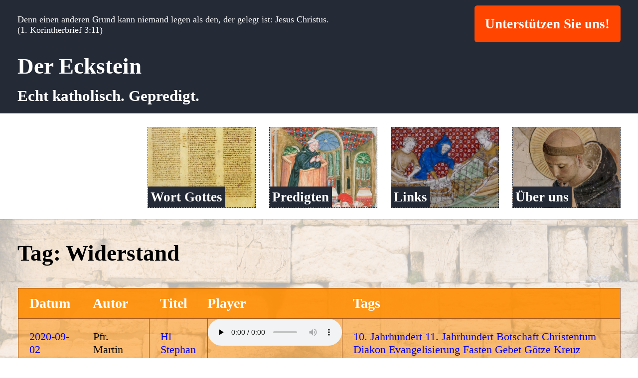

--- FILE ---
content_type: text/html; charset=utf-8
request_url: https://www.der-eckstein.org/tag/Widerstand/
body_size: 1899
content:
<!DOCTYPE html>

<html lang="de">
<head>
<meta charset="UTF-8">
<meta name="viewport" content="width=device-width, initial-scale=1"/>
<link rel="stylesheet" type="text/css" href="../../css/reset.css"/>
<link rel="stylesheet" type="text/css" href="../../css/bohrer.css"/>
<link rel="stylesheet" type="text/css" href="../../css/bohrer-wide.css" media="(min-width: 1100px)"/>
<title>Tag: Widerstand &mdash; Der Eckstein</title>
<style>
  body { background-image: linear-gradient(rgba(255, 255, 255, 0.7), rgba(255, 255, 255, 0.7)), url("../../img/bg.jpg"); }
  a#nav-wort      { background-image: url("../../img/nav-wort.jpg"); }
  a#nav-predigten { background-image: url("../../img/nav-predigten.jpg"); }
  a#nav-links     { background-image: url("../../img/nav-links.jpg"); }
  a#nav-ueber-uns { background-image: url("../../img/nav-ueber-uns.jpg"); }
  div#socialmedia > a { background-image: url("../../img/socialmedia.png"); }
  .btc-addr::before { background-image: url("../../img/btc-logo.svg"); }

</style>
<script
    src="https://code.jquery.com/jquery-3.5.1.min.js"
    integrity="sha256-9/aliU8dGd2tb6OSsuzixeV4y/faTqgFtohetphbbj0="
    crossorigin="anonymous"></script>
</head>
<body>
<div id="body-container">
<div id="intro-container">
<div id="intro">
<a class="donate" href="../../unterstuetzung/">Unterstützen Sie uns!</a>
<p>Denn einen anderen Grund kann niemand legen als den, der gelegt ist: Jesus Christus.<br/>
(1. Korintherbrief 3:11)</p>
<nav id="title-menu">
<a href="../../">Der Eckstein</a>
<a href="../../">Echt katholisch. Gepredigt.</a>
</nav>
</div>
</div>

<div id="main-menu-container">
<div id="main-menu">
<nav>
  <a id="nav-wort" href="../../wort-gottes/"><span>Wort Gottes</span></a>
  <a id="nav-predigten" href="../../predigten/"><span>Predigten</span></a>
  <a id="nav-links" href="../../links/"><span>Links</span></a>
  <a id="nav-ueber-uns" href="../../ueber-uns/"><span>Über uns</span></a>
</nav>
</div>
</div>

<div id="content-main-container">
<div id="content-main">
<h1>Tag: Widerstand</h1>
<div id="content-main-body">





<table class="recording-list">
<tr>
<th class="date">Datum</th>
<th class="author">Autor</th>
<th class="title">Titel</th>
<th class="player">Player</th>
<th class="tags">Tags</th>
</tr>


<tr>
<td class="date"><a href="../../2020/09/02/">2020-09-02</a></td>
<td class="author"><p>Pfr. Martin Mayer</p></td>
<td class="title"><a href="../../2020/09/02/pfr-martin-mayer/p/Hl-Stephan/">Hl Stephan</a></td>
<td class="player"><audio controls="controls" preload="none">
<source src="../../r/mjm/20200902-hl-stephan.mp3" type="audio/mp3"/>
<source src="../../r/mjm/20200902-hl-stephan.mp3" type="audio/mpeg"/>
<source src="../../r/mjm/20200902-hl-stephan.mp3" type="audio/mpeg3"/>
<p>Your browser does not support the audio element.</p>
</audio></td>
<td class="tags"><p>
<a href="../../tag/10-Jahrhundert/">10. Jahrhundert</a>

<a href="../../tag/11-Jahrhundert/">11. Jahrhundert</a>

<a href="../../tag/Botschaft/">Botschaft</a>

<a href="../../tag/Christentum/">Christentum</a>

<a href="../../tag/Diakon/">Diakon</a>

<a href="../../tag/Evangelisierung/">Evangelisierung</a>

<a href="../../tag/Fasten/">Fasten</a>

<a href="../../tag/Gebet/">Gebet</a>

<a href="../../tag/Goetze/">Götze</a>

<a href="../../tag/Kreuz/">Kreuz</a>

<a href="../../tag/Koenig/">König</a>

<a href="../../tag/Mission/">Mission</a>

<a href="../../tag/Sieg/">Sieg</a>

<a href="../../tag/Stephan/">Stephan</a>

<a href="../../tag/Ungarn/">Ungarn</a>

<a href="../../tag/Widerstand/">Widerstand</a>
</p></td>
</tr>


</table>



</div>
</div>
</div>


<div id="content-extra-container">
<div id="content-extra">
<div id="tag-cloud">
<p>
<a href="../../tag/10-Jahrhundert/">10. Jahrhundert</a>

<a href="../../tag/11-Jahrhundert/">11. Jahrhundert</a>

<a href="../../tag/4-Jahrhundert/">4. Jahrhundert</a>

<a href="../../tag/Angst/">Angst</a>

<a href="../../tag/Auferstehung/">Auferstehung</a>

<a href="../../tag/Ballast/">Ballast</a>

<a href="../../tag/Bauch/">Bauch</a>

<a href="../../tag/Begleitung/">Begleitung</a>

<a href="../../tag/bequem/">bequem</a>

<a href="../../tag/Bote/">Bote</a>

<a href="../../tag/Botschaft/">Botschaft</a>

<a href="../../tag/Christentum/">Christentum</a>

<a href="../../tag/Christus-nachfolgen/">Christus nachfolgen</a>

<a href="../../tag/COVID-19/">COVID-19</a>

<a href="../../tag/Diakon/">Diakon</a>

<a href="../../tag/Dioecesis-Pannoniae/">Dioecesis Pannoniae</a>

<a href="../../tag/Engel/">Engel</a>

<a href="../../tag/Entscheidung/">Entscheidung</a>

<a href="../../tag/Erfolg/">Erfolg</a>

<a href="../../tag/Erste-Stelle/">Erste Stelle</a>

<a href="../../tag/Erziehung/">Erziehung</a>

<a href="../../tag/Evangelisierung/">Evangelisierung</a>

<a href="../../tag/Fasten/">Fasten</a>

<a href="../../tag/Feind/">Feind</a>

<a href="../../tag/Freiheit/">Freiheit</a>

<a href="../../tag/Freude/">Freude</a>

<a href="../../tag/Fuerbitte/">Fürbitte</a>

<a href="../../tag/Gabriel/">Gabriel</a>

<a href="../../tag/Gebet/">Gebet</a>

<a href="../../tag/Gebirge/">Gebirge</a>

<a href="../../tag/Geburt/">Geburt</a>

<a href="../../tag/Geduld/">Geduld</a>

<a href="../../tag/Gefahr/">Gefahr</a>

<a href="../../tag/Geluebde/">Gelübde</a>

<a href="../../tag/Glaube/">Glaube</a>

<a href="../../tag/Gott-geweiht/">Gott geweiht</a>

<a href="../../tag/Gottes-Wille/">Gottes Wille</a>

<a href="../../tag/Grosszuegigkeit/">Grosszügigkeit</a>

<a href="../../tag/Goetze/">Götze</a>

<a href="../../tag/Goetzendienst/">Götzendienst</a>

<a href="../../tag/Helfer/">Helfer</a>

<a href="../../tag/Hirten/">Hirten</a>

<a href="../../tag/Hoelle/">Hölle</a>

<a href="../../tag/hoeren/">hören</a>

<a href="../../tag/Inspiration/">Inspiration</a>

<a href="../../tag/Jesaja/">Jesaja</a>

<a href="../../tag/Joachim-und-Anna/">Joachim und Anna</a>

<a href="../../tag/Josef/">Josef</a>

<a href="../../tag/Kind/">Kind</a>

<a href="../../tag/Klugheit/">Klugheit</a>

<a href="../../tag/Kreuz/">Kreuz</a>

<a href="../../tag/Kriterien-Gottes/">Kriterien Gottes</a>

<a href="../../tag/Koenig/">König</a>

<a href="../../tag/Lebensstil/">Lebensstil</a>

<a href="../../tag/Leid/">Leid</a>

<a href="../../tag/Maria/">Maria</a>

<a href="../../tag/Martin-von-Tours/">Martin von Tours</a>

<a href="../../tag/Mein-Wille/">Mein Wille</a>

<a href="../../tag/Mission/">Mission</a>

<a href="../../tag/Neuer-Anfang/">Neuer Anfang</a>

<a href="../../tag/Paradies/">Paradies</a>

<a href="../../tag/Pruefung/">Prüfung</a>

<a href="../../tag/Rafael/">Rafael</a>

<a href="../../tag/Ruhe/">Ruhe</a>

<a href="../../tag/Sanftmut/">Sanftmut</a>

<a href="../../tag/Satan/">Satan</a>

<a href="../../tag/Schande/">Schande</a>

<a href="../../tag/Schutzengel/">Schutzengel</a>

<a href="../../tag/sich-im-Griff-haben/">sich im Griff haben</a>

<a href="../../tag/Sieg/">Sieg</a>

<a href="../../tag/Stefan/">Stefan</a>

<a href="../../tag/Stephan/">Stephan</a>

<a href="../../tag/Synagoge-Vorgesetzter/">Synagoge Vorgesetzter</a>

<a href="../../tag/Taufe/">Taufe</a>

<a href="../../tag/Unfruchtbarkeit/">Unfruchtbarkeit</a>

<a href="../../tag/Ungarn/">Ungarn</a>

<a href="../../tag/Verachtung/">Verachtung</a>

<a href="../../tag/Verderben/">Verderben</a>

<a href="../../tag/Verzicht/">Verzicht</a>

<a href="../../tag/Warten/">Warten</a>

<a href="../../tag/Widerstand/">Widerstand</a>

<a href="../../tag/Wille/">Wille</a>

<a href="../../tag/Zorn/">Zorn</a>
</p>
</div></div>
</div>


<div id="footer-container">
<div id="footer">
<div id="footer-table">
<div id="copyright"><p>Copyright &copy; 2020-2023 Der Eckstein</p></div>
</div>
</div>
</div>
</div>
<script type="text/javascript" src="../../js/bohrer.js" defer="defer"></script>
</body>
</html> 

--- FILE ---
content_type: text/css; charset=utf-8
request_url: https://www.der-eckstein.org/css/reset.css
body_size: -397
content:
* {
  background-blend-mode: normal;
}

a, body {
  margin: 0;
  padding: 0;
}

audio {
  margin: 0;
}

div, img, span {
  border: none;
  margin: 0;
  padding: 0;
}

p {
  border: none;
  padding: 0;
}

nav {
  border: none;
  display: block;
  margin: 0;
  padding: 0;
}

table, tr, td
{
  padding: 0;
}

section
{
  display: block;
  margin: 0;
  padding: 0;
}


--- FILE ---
content_type: text/css; charset=utf-8
request_url: https://www.der-eckstein.org/css/bohrer.css
body_size: 1243
content:
body {
  background-color: white;
  background-origin: content-box;
  background-clip: content-box;
  background-attachment: fixed;
  background-repeat: no-repeat;
  background-size: cover;
  background-position: center bottom;

  color: black;

  overflow: auto;
  font-family: Georgia, serif;
  font-size: 1.4em;
}

audio {
  min-width: 12em;
  min-height: 1em;
  width: 100%;
}

p {
  text-align: justify;
  max-width: 46em;
}

a {
  text-decoration: none;
}

nav a.active,
nav a:active,
nav a:hover,
nav a.active:visited,
nav a:active:visited,
nav a:hover:visited,
a.active,
a:active,
a:hover
{
  background-color: gold;
  color: black;
}

div#intro-container,
div#main-menu-container,
div#content-main-container,
div#content-extra-container,
div#footer-container
{
  margin: 0;
  width: 100%;
  overflow: visible;
}

div#intro,
div#main-menu,
div#content-main,
div#content-extra,
div#footer
{
  max-width: 54em;
  margin: 0 auto;
  padding: 0.5em;
  overflow: visible;
}

div#intro-container {
  background-color: #242a36;
  color: white;
}
div#intro p {
  font-size: 0.8em;
  margin: 1em auto 2em 0;
}

div#main-menu-container {
  background-color: white;
  border-bottom: thin solid brown;
}

div#main-menu {
  padding: 0;
}

/***************************************************************
 * content-main
 **************************************************************/

div#content-main {
  vertical-align: top;
  border: none;
}

div#content-main-body {
  vertical-align: top;
  padding-bottom: 2em;
}

/***************************************************************
 * block extra
 **************************************************************/

div#content-extra-container {
  background-color: saddlebrown;
  color: white;
}
div#content-extra > h3 {
  margin-top: 0.2em;
}
div#content-extra div#tag-cloud {
  font-size: smaller;
  vertical-align: top;
}
div#content-extra div#tag-cloud > p {
  max-width: none;
  margin: 0;
}

div#content-extra div#tag-cloud a {
  color: white;
}
div#content-extra div#tag-cloud a:active,
div#content-extra div#tag-cloud a:hover
{
  background-color: cornflowerblue;
}

/***************************************************************
 * main menu
 * readings selection menu
 **************************************************************/

nav {
  overflow: hidden;
}

nav a
{
  display: block;
  transition: 0.1s;
  text-decoration: none;

  color: inherit;
  font-size: inherit;
  border: none;
  outline: none;
  padding: 1em;
  margin: 0;
}

nav a:visited {
  color: inherit;
}

nav a img
{
  display: block;
  width: auto;
  height: 5em;
  padding: 0;
  margin: 0;
}

nav a span
{
  display: block;
  margin-top: 1em;
}

div#main-menu nav a {
  background-origin: border-box;
  background-clip: border-box;
  background-attachment: scroll;
  background-repeat: no-repeat;
  background-size: cover;
  background-position: center center;

  border: thin dashed #242a36;

  display: block;
  height: 5em;
  padding: 0;

  color: white;
  font-size: larger;
  font-weight: bolder;

  position: relative;
  overflow: hidden;
}

nav.readings-selection a {
  float: left;
}

div#main-menu nav a:active,
div#main-menu nav a:hover,
div#main-menu nav a:active:visited,
div#main-menu nav a:hover:visited
{
  border: thin solid gold;
}

div#main-menu nav a span {
  background-color: #242a36;

  display: block;
  position: absolute;
  left: 0;
  bottom: 0;
  padding: 0.2em;
  text-align: left;
  white-space: nowrap;
}

div#main-menu nav a:active span,
div#main-menu nav a:hover span,
div#main-menu nav a:active:visited span,
div#main-menu nav a:hover:visited span
{
  background-color: gold;
  color: black;
}

div#main-menu nav a#nav-wort {
  background-position: center bottom;
}
div#main-menu nav a#nav-predigten {
  background-position: center top;
}

/***************************************************************
 * recording list
 **************************************************************/

table.recording-list,
table.recording-list tr,
table.recording-list tr th,
table.recording-list tr td
{
  display: block;
}

table.recording-list tr
{
  background-color: rgba(255, 140, 0, 0.8);
  border: none;
  margin: 0 auto 3em auto;
}
table.recording-list tr:last-child {
  margin-bottom: 0;
}

table.recording-list tr:first-child,
table.recording-list tr:first-child th
{
  display: none;
}

table.recording-list tr td.tags {
  font-size: smaller;
}
table.recording-list tr td.tags > p:empty {
  display: none;
}
table.recording-list tr td.tags > p:before {
  content: "Tags: ";
  font-weight: bolder;
}

table.recording-list tr td > a,
table.recording-list tr td > p
{
  display: block;
  padding: 1em;
  margin: 0;
  box-sizing: border-box;
  border: none;
  width: 100%;
  height: 100%;
  text-align: justify;
  text-align-last: left;
  vertical-align: top;
}

/***************************************************************
 * team
 **************************************************************/

ul#ueber-uns {
  display: block;
  padding: 0;
  list-style-type: none;
  margin-bottom: 0;
  min-width: calc(200px + 6em);
  overflow: hidden;
}
ul#ueber-uns li {
  display: block;
  min-width: 200px;
  max-width: 300px;
  width: auto;
  height: calc(250px + 5.5em);
  float: left;
  margin: 1em;
  overflow: visible;
}
ul#ueber-uns li img {
  display: block;
  width: 200px;
  height: 250px;
}
ul#ueber-uns li p {
  text-align: left;
  margin-bottom: 0;
  white-space: normal;
}

ul#ueber-uns li p.name {
  font-weight: bolder;
  font-size: larger;
}

/***************************************************************
 * special links
 **************************************************************/

a.donate {
  background-color: orangered;
  color: white;
  display: block;
  font-weight: bolder;
  font-size: larger;
  padding: 0.8em;
  border-radius: 0.2em;
  text-align: center;
  white-space: normal;
}
a.donate:active,
a.donate:hover
{
  background-color: gold;
  color: black;
}

a.obfuscate {
  display: none;
}

nav#title-menu
{
  display: inline-block;
  padding: 0;
  margin: 0 auto 0 0;
  overflow: hidden;
}

nav#title-menu a
{
  display: block;
  font-weight: bolder;
  margin: 0;
  padding: 0;
}

nav#title-menu a:first-child {
  font-size: 2em;
}

nav#title-menu a:last-child {
  font-size: 1.4em;
  margin: 0.5em 0 0 0;
}

nav#title-menu a:active,
nav#title-menu a:hover,
nav#title-menu a:visited
{
  background-color: initial;
  color: inherit;
}

/***************************************************************
 * bitcoin
 **************************************************************/

img.btc-qr {
  display: block;
  width: 192px;
  height: auto;
}
.btc-addr {
  font-size: 70%;
  white-space: nowrap;
}
.btc-addr::selection {
  background-color: green;
  color: white;
}
.btc-addr::before {
  content: "";
  display: inline-block;
  /* optimal width for:
       btc logo full: 7em
       btc logo: 1.6em
   */
  width: 1.6em;
  height: 1.2em;
  vertical-align: bottom;

  background-origin: content-box;
  background-clip: content-box;
  background-attachment: scroll;
  background-repeat: no-repeat;
  background-size: contain;
  background-position: left top;
}

/***************************************************************
 * bible
 **************************************************************/

.bible-addr::before {
  content: ' (';
}
.bible-addr::after {
  content: ')';
}

.bible-text {
  font-style: italic;
}
.bible-text::before {
  content: '\201C';
}
.bible-text::after {
  content: '\201D';
}

/***************************************************************
 * footer
 **************************************************************/

div#footer-container {
  background-color: #242a36;
  color: white;
}

div#footer-table {
  display: table;
  width: 100%;
}
div#footer-table > div {
  display: table-cell;
}
div#footer-table div#copyright {
  vertical-align: top;
  padding-right: 1em;
}

div#footer-table div#copyright p {
  font-size: 0.6em;
  font-style: italic;
  max-width: 100%;
  margin: 0.5em auto 0 0;
}


--- FILE ---
content_type: text/css; charset=utf-8
request_url: https://www.der-eckstein.org/css/bohrer-wide.css
body_size: 233
content:
/***************************************************************
 * main menu
 * readings selection menu
 **************************************************************/

nav a img
{
  height: 6em;
}

div#main-menu {
  padding: 0 0 1em 0;
  overflow: auto;
}

div#main-menu nav {
  float: right;
  overflow: auto;
}

div#main-menu nav a {
  float: left;          /* this property is referenced from bohrer.js */
  min-width: 8em;
  height: 6em;
  margin: 1em 0 0 1em;
}
div#main-menu nav a:first-child {
  margin-left: 0;
}

/**
 * recording list
 *
 * Note: in bohrer.css this looks completely different.
 */

table.recording-list {
  display: table !important;
  border-collapse: collapse;
  width: 100%;
  margin: 2em auto 1em auto;
}

table.recording-list tr,
table.recording-list tr:first-child
{
  display: table-row !important;
}

table.recording-list tr {
  background-color: rgba(255, 140, 0, 0.5);
  margin: 0;
}

table.recording-list,
table.recording-list tr th,
table.recording-list tr td
{
  border: thin solid rgba(139, 69, 19, 0.8);
  vertical-align: top;
}

table.recording-list tr th,
table.recording-list tr td
{
  display: table-cell !important;
}

table.recording-list tr th {
  background-color: rgba(255, 140, 0, 0.8);
  border: none;
  color: white;
  font-size: 1.25em;
  font-weight: bolder;
  text-align: left;
  padding: 0.5em 0.8em;
  /* Note: font-size 1.25 + padding-left 0.8 should be the same as
   *       normal font-size and padding-left 1 in the cell itself.
   */
}

/* clear padding-left for the audio player column header */
table.recording-list tr th.player {
  padding-left: 0;
}

table.recording-list tr td.tags {
  font-size: inherit;
}
table.recording-list tr td.tags > p:before {
  content: "";
}
table.recording-list tr td.tags > p {
  text-align: left;
}

table.recording-list tr td > a,
table.recording-list tr td > p
{
  /* Note: padding 1 should be the same as font-size 1.25 and padding 0.8
   *       in the column header.
   */
  padding: 1em;
}

table.recording-list tr td > a,
table.recording-list tr td > span
{
  max-width: 36em;
}

/***************************************************************
 * special links
 **************************************************************/

a.donate {
  margin: 0 0 1em 1em;
  float: right;
  white-space: nowrap;
}

/***************************************************************
 * bitcoin
 **************************************************************/

img.btc-qr {
  width: auto;
}
.btc-addr {
  font-size: inherit;
}


--- FILE ---
content_type: application/javascript; charset=utf-8
request_url: https://www.der-eckstein.org/js/bohrer.js
body_size: 227
content:
function refine_height_main_menu() {
    $("#main-menu nav a").each(function() {
        if ($(this).css("float") === "left") {
            // floating style menu (the page is wide)
            $(this).css("height", "");      // reset css
        } else {
            // vertical style menu (the page is narrow)
            var w = $(this).width();
            var h = 0.4 * w;
            $(this).outerHeight(h, false);  // border+padding+content (no margin)
        }
    });
};

function refine_height_recording_list_row() {
  var h1 = $(this).height();

  $(this).children().children("a").each(function() {
    $(this).outerHeight(h1);
  });
};

function refine_height_recording_list() {
    $("table.recording-list").filter(function() {
        return $(this).css("display") === "table"
    }).each(function() {
      $(this).children("tbody").children("tr").each(refine_height_recording_list_row);
      $(this).children("tr").each(refine_height_recording_list_row);
    });
};

function rewrite_all_mailto() {
    $("a").filter(function() {
        return $(this).attr("href").startsWith("mailto:");
    }).each(function() {
        var href = $(this).attr("href");
        var addr = href.substring(7);

        addr = addr.slice(2);
        addr = addr.replace(/__XXX__/g, "");
        adom = addr + "@der" + "-eckstein.org";

        if (0 === $(this).children().length) {
            $(this).text(adom);
        }

        $(this).attr("href", "mailto:" + adom);
        $(this).show();
    });
};

$(document).ready(function() {
    refine_height_main_menu();
    refine_height_recording_list();

    rewrite_all_mailto();
});

$(window).resize(function() {
    refine_height_main_menu();
    refine_height_recording_list();
});
